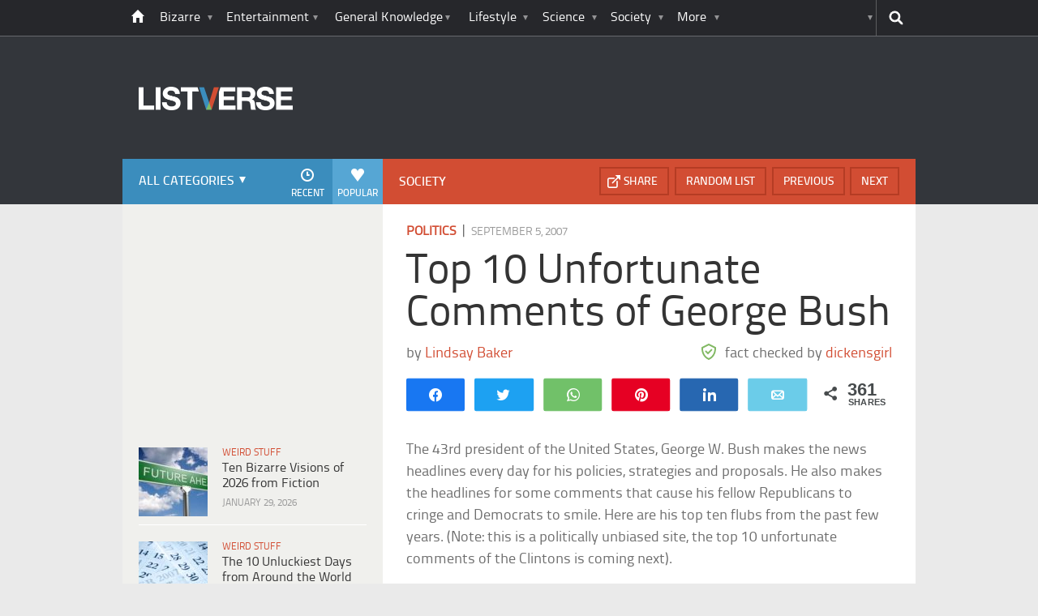

--- FILE ---
content_type: text/plain; charset=utf-8
request_url: https://ads.adthrive.com/http-api/cv2
body_size: 4436
content:
{"om":["07qjzu81","0av741zl","0iyi1awv","0n298o4ku5r","1","10011/355d8eb1e51764705401abeb3e81c794","10011/e74e28403778da6aabd5867faa366aee","10011/f6b53abe523b743bb56c2e10883b2f55","1011_302_56233491","1011_302_56924394","1011_302_57050958","1011_74_18364062","1028_8728253","1028_8739738","1028_8744530","10310289136970_462792978","10ua7afe","11142692","11509227","1185:1610326625","1185:1610326628","1185:1610326728","11896988","12010080","12010084","12010088","12171164","12182414","12184310","124843_10","124844_24","124848_8","1610326628","1610326728","17_23391296","17_23391302","17_24696320","17_24766946","17_24794114","17_24794122","17_24794123","17_24794129","1891/84814","1blmvu4v","1dynz4oo","1f6qgk36","1fwexd7i","1szmtd70","1wwvmrwd","202430_200_EAAYACogtYltKBzKKHu7tAsMK.YhnNUUanUuxFU5V4rbhwKBIsMyBLNoHQo_","206_262592","2132:42375967","2132:45327624","2132:45327625","2132:45519398","2132:46039897","2132:46039901","2132:46039902","2132:46137659","2132:46341974","2132:46354471","2179:578606630524081767","2249:553779915","2249:567996566","2249:664731943","2249:671934324","2249:680357375","226226131","2307:00xbjwwl","2307:0sm4lr19","2307:2gukmcyp","2307:3xc8n4lf","2307:4etfwvf1","2307:4ticzzkv","2307:8orkh93v","2307:9925w9vu","2307:9krcxphu","2307:9nex8xyd","2307:9u333cz4","2307:a2uqytjp","2307:at2pj4cu","2307:c2fv14pu","2307:c9os9ajg","2307:cuudl2xr","2307:ddr52z0n","2307:egtdks83","2307:f3tdw9f3","2307:fpbj0p83","2307:fqeh4hao","2307:g2ozgyf2","2307:h60hzvcs","2307:hfqgqvcv","2307:j1lywpow","2307:khogx1r1","2307:nmuzeaa7","2307:o8icj9qr","2307:ox2tly0t","2307:pi9dvb89","2307:rnvjtx7r","2307:rz1kxzaf","2307:s4s41bit","2307:tdv4kmro","2307:tty470r7","2307:u4atmpu4","2307:v7rcakhx","2307:v958nz4c","2307:xc88kxs9","2307:xv2pxoj4","2307:zbtz7ea1","2307:zjn6yvkc","23t9uf9c","2409_25495_176_CR52092921","2409_25495_176_CR52092923","2409_25495_176_CR52178316","2409_25495_176_CR52178317","24598434","24655280","248492119","25_0cpicd1q","25_0l51bbpm","25_53v6aquw","25_oz31jrd0","25_ti0s3bz3","25_utberk8n","25_yi6qlg3p","262592","2662_200562_8172741","2676:86698143","2676:87046900","2715_9888_262592","2760:176_CR52092921","2760:176_CR52092923","2760:176_CR52150651","2760:176_CR52175339","2760:176_CR52178316","2760:176_CR52186411","2760:176_CR52186412","28zq94vu","29414696","2974:8168476","2974:8168581","2hdl0sv1","2mokbgft","2y1pqlvu","308_125203_20","308_125204_13","33156907","33347569","33419345","33605623","33637455","34182009","34534177","3490:CR52092921","3490:CR52178317","35715073","3646_185414_T26335189","3646_185414_T26469802","3658_104709_2gukmcyp","3658_104709_c9os9ajg","3658_15078_cuudl2xr","3658_15106_u4atmpu4","3658_184142_T26068409","3658_184142_T26517624","3658_184142_T26520074","3658_22070_t2ap448c","3658_22895_rz1kxzaf","3658_67113_3kp5kuh1","3658_67113_77gj3an4","3658_94241_m9fitbpn","381513943572","3822:24417995","39303318","3LMBEkP-wis","3ht3x9kw","3irzr1uu","3v2n6fcp","3wizwhaz","3xc8n4lf","409_216386","409_226342","409_227223","43919985","43a7ptxe","45327631","458901553568","46019081","485027845327","48514645","48514662","48574716","48700636","4947806","4e298tfwvf1","4etfwvf1","4t298iczzkv","4ticzzkv","50262962","5126511933","51372434","51701738","53v6aquw","549410","549423","5510:echvksei","5510:quk7w53j","5510:tjymxbdc","5510:u4atmpu4","5563_66529_OADD2.7353040902705_1EI6JL1KCNZJQTKTNU","5563_66529_OADD2.7353083169082_14CHQFJEGBEH1W68BV","55651486","55763523","557_409_220343","557_409_220344","557_409_220363","557_409_226354","558_93_4ticzzkv","558_93_bsgbu9lt","558_93_deyq2yw3","559992","56384015","56635908","5670:8168581","5670:8172741","567_269_2:3528:19843:32507","5726507811","576777115309199355","5826500885","58744167","5buwzcy2","5iujftaz","5s8wi8hf","60157585","6026507537","6026548283","60485583","60638194","60f5a06w","61210719","6126563651","618576351","618653722","618876699","618980679","61900466","619089559","61916211","61916223","61916225","61916229","61932920","61932925","62187798","6226507991","6226518549","6226527055","62548257","627225143","627227759","627309156","627309159","627506494","628015148","628086965","628153053","628222860","628223277","628359076","628360579","628360582","628444262","628444433","628444439","628456310","628456382","628622172","628622241","628622244","628622247","628622250","628683371","628687043","628687157","628687460","628687463","628803013","628841673","629007394","629009180","629167998","629168001","629168010","629168565","629171196","629171202","63077363","630928655","63093165","63166899","632096508","651637459","6547_67916_2hYuxP6DP6nOlBP1uxFK","6547_67916_Gx7fnIn7aRi2NhK6GjRM","6547_67916_Ww6wCQA009KSD9VlIx9c","6547_67916_Z7vmuj3hd3uog0DlD074","6547_67916_iT5DfVcWNzJlNr257vMx","6547_67916_jSkkOHBUm04rdRBx9BVA","659713728691","673375558002","680597458938","680_99480_700109379","680_99480_700109389","680_99480_700109391","683738007","683738706","684492634","684493019","690_99485_1610326628","690_99485_1610326728","694906156","694912939","695899651","697622320","697876986","697877001","6ejtrnf9","6mrds7pc","6tj9m7jw","700109379","700109391","702397981","702423494","705115233","705115263","705115332","705115442","705115523","705116521","705116861","705119942","705127202","709258002","709258004","70_79096186","729093761214","7354_138543_85445160","7354_138543_85808988","7354_138543_85809016","74243_74_18364017","74243_74_18364062","74243_74_18364087","74243_74_18364134","74wv3qdx","77298gj3an4","794699395351","7969_149355_42072323","7969_149355_45999649","7969_149355_46039897","79yrb2xv","7imiw6gw","7ok1o7xx","7qevw67b","7siwzlwt","8160967","8168539","8172734","8172741","8193073","8193076","8193078","8341_230731_587183202622605216","83443042","86991452","86991455","8cq33uu4","8o298rkh93v","8oadj1fy","8orkh93v","9057/0328842c8f1d017570ede5c97267f40d","9057/0da634e56b4dee1eb149a27fcef83898","9057/211d1f0fa71d1a58cabee51f2180e38f","97_8193073","97_8193078","9855/af4ceed1df2e72a9c1d01fc10459a8a9","9925w9vu","9cjkvhqm","9k298rcxphu","9krcxphu","9n8lamyh","9nex8xyd","9qentkjb","9u333cz4","9vtd24w4","NplsJAxRH1w","a2uqytjp","a3ts2hcp","a8beztgq","ad6783io","af9kspoi","any8tm7f","b57avtlx","b5idbd4d","bsgbu9lt","c0mw623r","c1hsjx06","c7z0h277","c9os9ajg","cd40m5wq","cr-2azmi2ttu9vd","cr-2azmi2ttubwe","cr-6ovjht2eu9vd","cr-6ovjht2eubwe","cr-6ovjht2eubxe","cr-aaw20e1rubwj","cr-aaw20e1subwj","cr-aawz2m5xubwj","cr-aawz3f3xubwj","cr-g7ywwk2qvft","cr-guz6feenuatj","cr-i8jju6ieu9vd","cr-ttwa4882ubwe","cr-wzt6eo5fu9vd","cr-ztkcpa6gu9vd","cu298udl2xr","da4ry5vp","daw00eve","dcahxe7s","ddr52z0n","dsugp5th","dt298tupnse","e406ilcq","eal0nev6","egbgqhyb","extremereach_creative_76559239","f0u03q6w","f3tdw9f3","f8e4ig0n","f9zmsi7x","fjp0ceax","fpbj0p83","fybdgtuw","g29thswx","g2ozgyf2","g4iapksj","g5egxitt","gjwam5dw","h4ri05oz","h8ua5z2p","hcbr5cj6","hfqgqvcv","hpu5wpf9","i2aglcoy","i3k169kv","ikek48r0","iu5svso2","j7i7slyr","js8e452g","jsy1a3jk","jzqxffb2","k2xfz54q","knoebx5v","kr0kykef","ksrdc5dk","l5x3df1q","lasd4xof","ldsdwhka","lhgwl31z","ll77hviy","ln7h8v9d","lp37a2wq","ltkghqf5","lxlnailk","m4xt6ckm","m6fhjdut","m9fitbpn","muaxvglt","muvxy961","n2rcz3xr","n4mlvfy3","n8w0plts","na2pno8k","nmm1c7f0","nr2985arrhc","nr5arrhc","ns92t3ad","nx0p7cuj","nx53afwv","o15rnfuc","o8icj9qr","oj70mowv","omlkxvu8","pagvt0pd","pi6u4hm4","piwneqqj","pl298th4l1a","plth4l1a","pm9dmfkk","ppn03peq","pss7la4z","qg57485n","qt09ii59","quk7w53j","r0u09phz","r3co354x","rnvjtx7r","rqclf33d","rz1kxzaf","rz2981kxzaf","s37ll62x","s4s41bit","s887ofe1","sq3uu9ln","swrc8z6b","t2ap448c","t34l2d9w","t73gfjqn","td8zomk2","ti0s3bz3","tia9w8zp","tjymxbdc","tx60rowt","u1jb75sm","u2x4z0j8","u30fsj32","u4atmpu4","ubjltf5y","v5w56b83","v705kko8","v9jlapns","vdcb5d4i","vdpy7l2e","ve59bb3u","vfnvolw4","w15c67ad","w1ws81sy","w82ynfkl","wix9gxm5","wxfnrapl","x420t9me","xs9d122r","xson3pvm","xtxa8s2d","xv2pxoj4","y141rtv6","y47904lt","yi6qlg3p","yq5t5meg","zaiy3lqy","zc9mww8x","zg3scue8","zgw37lur","zqs7z6cq","zs3aw5p8","zw6jpag6","7979132","7979135"],"pmp":[],"adomains":["123notices.com","1md.org","about.bugmd.com","acelauncher.com","adameve.com","akusoli.com","allyspin.com","askanexpertonline.com","atomapplications.com","bassbet.com","betsson.gr","biz-zone.co","bizreach.jp","braverx.com","bubbleroom.se","bugmd.com","buydrcleanspray.com","byrna.com","capitaloneshopping.com","clarifion.com","combatironapparel.com","controlcase.com","convertwithwave.com","cotosen.com","countingmypennies.com","cratedb.com","croisieurope.be","cs.money","dallasnews.com","definition.org","derila-ergo.com","dhgate.com","dhs.gov","displate.com","easyprint.app","easyrecipefinder.co","ebook1g.peptidesciences.com","fabpop.net","familynow.club","filejomkt.run","fla-keys.com","folkaly.com","g123.jp","gameswaka.com","getbugmd.com","getconsumerchoice.com","getcubbie.com","gowavebrowser.co","gowdr.com","gransino.com","grosvenorcasinos.com","guard.io","hero-wars.com","holts.com","instantbuzz.net","itsmanual.com","jackpotcitycasino.com","justanswer.com","justanswer.es","la-date.com","lightinthebox.com","liverrenew.com","local.com","lovehoney.com","lulutox.com","lymphsystemsupport.com","manualsdirectory.org","meccabingo.com","medimops.de","mensdrivingforce.com","millioner.com","miniretornaveis.com","mobiplus.me","myiq.com","national-lottery.co.uk","naturalhealthreports.net","nbliver360.com","nikke-global.com","nordicspirit.co.uk","nuubu.com","onlinemanualspdf.co","original-play.com","outliermodel.com","paperela.com","paradisestays.site","parasiterelief.com","peta.org","photoshelter.com","plannedparenthood.org","playvod-za.com","printeasilyapp.com","printwithwave.com","profitor.com","quicklearnx.com","quickrecipehub.com","rakuten-sec.co.jp","rangeusa.com","refinancegold.com","robocat.com","royalcaribbean.com","saba.com.mx","shift.com","simple.life","spinbara.com","systeme.io","taboola.com","tackenberg.de","temu.com","tenfactorialrocks.com","theoceanac.com","topaipick.com","totaladblock.com","usconcealedcarry.com","vagisil.com","vegashero.com","vegogarden.com","veryfast.io","viewmanuals.com","viewrecipe.net","votervoice.net","vuse.com","wavebrowser.co","wavebrowserpro.com","weareplannedparenthood.org","xiaflex.com","yourchamilia.com"]}